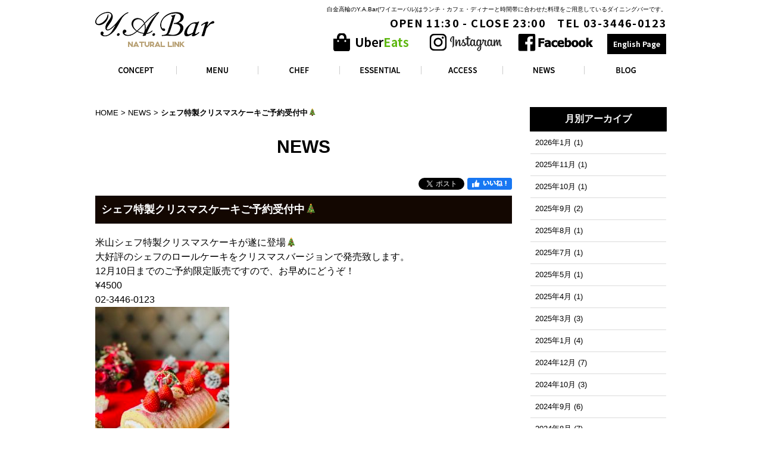

--- FILE ---
content_type: text/html; charset=UTF-8
request_url: https://www.yabar.jp/5302/
body_size: 32916
content:
<!-- header -->
	<!DOCTYPE html PUBLIC "-//W3C//DTD XHTML 1.0 Strict//EN" "http://www.w3.org/TR/xhtml1/DTD/xhtml1-strict.dtd">
<html xmlns="http://www.w3.org/1999/xhtml" lang="ja" xml:lang="ja">
<head>
<!-- Google tag (gtag.js) -->
<script async src="https://www.googletagmanager.com/gtag/js?id=G-HXBXJNZK7V"></script>
<script>
  window.dataLayer = window.dataLayer || [];
  function gtag(){dataLayer.push(arguments);}
  gtag('js', new Date());
  gtag('config', 'G-HXBXJNZK7V');
</script>
<meta http-equiv="Content-Type" content="text/html; charset=utf-8" />
<meta http-equiv="Content-Style-Type" content="text/css" />
<meta http-equiv="Content-Script-Type" content="text/javascript" />
<title>シェフ特製クリスマスケーキご予約受付中🎄 | Y.A.Bar｜白金高輪ダイニングバー｜ワイエーバル</title>
<link href="https://www.yabar.jp/wordpress/wp-content/themes/original_theme/cmn/css/reset.css" rel="stylesheet" type="text/css" media="all" />
<link href="https://www.yabar.jp/wordpress/wp-content/themes/original_theme/cmn/css/cmn.css?v5" rel="stylesheet" type="text/css" media="all" />
<link href="https://www.yabar.jp/wordpress/wp-content/themes/original_theme/cmn/css/custom.css?2023-02-17-054614" rel="stylesheet" type="text/css" media="all" />
<link href="https://www.yabar.jp/wordpress/wp-content/themes/original_theme/cmn/css/smart/font-awesome/css/font-awesome.css" rel="stylesheet" type="text/css" />
<link href="https://www.yabar.jp/wordpress/wp-content/themes/original_theme/cmn/css/designtpl_base.css" rel="stylesheet" type="text/css" media="all" />
<link href="https://www.yabar.jp/wordpress/wp-content/themes/original_theme/cmn/css/designtpl_color.css" rel="stylesheet" type="text/css" media="all" />
<link href="https://www.yabar.jp/wordpress/wp-content/themes/original_theme/mt-static/jquery/lightbox/css/jquery.lightbox.css" rel="stylesheet" type="text/css" media="all" />
<link href="https://www.yabar.jp/wordpress/wp-content/themes/original_theme/cmn/css/print.css" rel="stylesheet" type="text/css" media="print" />
<link href="https://www.yabar.jp/wordpress/wp-content/themes/original_theme/cmn/images/icon.ico" rel="shortcut icon" type="image/x-icon" />
<link rel="apple-touch-icon" href="/cmn/images/apple-touch-icon.png" />

<script type="text/javascript" src="https://www.yabar.jp/wordpress/wp-content/themes/original_theme/mt-static/jquery/jquery-1.8.3.min.js"></script>
<script type="text/javascript" src="https://www.yabar.jp/wordpress/wp-content/themes/original_theme/mt-static/jquery/lightbox/js/jquery.lightbox.js" charset="utf-8"></script>
<script type="text/javascript">
$(document).ready(function(){
	$('a[rel*=lightbox]').lightBox({
		imageLoading: 'https://www.yabar.jp/wordpress/wp-content/themes/original_theme/mt-static/jquery/lightbox/images/lightbox-ico-loading.gif',
		imageBtnClose: 'https://www.yabar.jp/wordpress/wp-content/themes/original_theme/mt-static/jquery/lightbox/images/lightbox-btn-close.gif',
		imageBtnPrev: 'https://www.yabar.jp/wordpress/wp-content/themes/original_theme/mt-static/jquery/lightbox/images/lightbox-btn-prev.gif',
		imageBtnNext: 'https://www.yabar.jp/wordpress/wp-content/themes/original_theme/mt-static/jquery/lightbox/images/lightbox-btn-next.gif',
		imageBlank: 'https://www.yabar.jp/wordpress/wp-content/themes/original_theme/mt-static/jquery/lightbox/images/lightbox-blank.gif'
        });
});
</script>


<script type="text/javascript" src="https://www.yabar.jp/wordpress/wp-content/themes/original_theme/cmn/js/smoothscroll.js" charset="utf-8"></script>
<script type="text/javascript" src="https://www.yabar.jp/wordpress/wp-content/themes/original_theme/cmn/js/tab_switch.js" charset="utf-8"></script>
<script type="text/javascript" src="https://www.yabar.jp/wordpress/wp-content/themes/original_theme/js/jquery.socialbutton.js" charset="utf-8"></script>

<!--[if lt IE 7]>
<script type="text/javascript" src="https://www.yabar.jp/wordpress/wp-content/themes/original_theme/cmn/js/unitpngfix.js" charset="utf-8"></script>
<![endif]-->




<script type="text/javascript" src="https://www.yabar.jp/wordpress/wp-content/themes/original_theme/calendar/js/eventCalenderCmn.js" charset="utf-8"></script>
<script type="text/javascript" src="https://www.yabar.jp/wordpress/wp-content/themes/original_theme/calendar/js/eventCalenderPage.js" charset="utf-8"></script>
<link href="https://www.yabar.jp/wordpress/wp-content/themes/original_theme/calendar/css/eventCalender.css" rel="stylesheet" type="text/css" media="all" />



<script type="text/javascript" src="https://www.yabar.jp/wordpress/wp-content/themes/original_theme/cmn/js/smart_link_from_pc.js" charset="utf-8"></script>


<script type="text/javascript">
$(function() {
    var topBtn = $('.anchorTop');
    topBtn.hide();
    $(window).scroll(function () {
        if ($(this).scrollTop() > 100) {
            topBtn.fadeIn();
        } else {
            topBtn.fadeOut();
        }
    });
});
</script>

<script type="text/javascript">
$(function() {
    var topBtn = $('.toInstagram');
    topBtn.hide();
    $(window).scroll(function () {
        if ($(this).scrollTop() > 150) {
            topBtn.fadeIn();
        } else {
            topBtn.fadeOut();
        }
    });
});
</script>
<!-- Global site tag (gtag.js) - Google Analytics -->
<script async src="https://www.googletagmanager.com/gtag/js?id=UA-106763246-8"></script>
<script>
  window.dataLayer = window.dataLayer || [];
  function gtag(){dataLayer.push(arguments);}
  gtag('js', new Date());
  gtag('config', 'UA-106763246-8');
</script>
<!-- end/analyticstracking -->

<!-- All In One SEO Pack 3.6.2[702,735] -->
<script type="application/ld+json" class="aioseop-schema">{"@context":"https://schema.org","@graph":[{"@type":"Organization","@id":"https://www.yabar.jp/#organization","url":"https://www.yabar.jp/","name":"Y.A.Bar(ワイエーバル)","sameAs":[],"logo":{"@type":"ImageObject","@id":"https://www.yabar.jp/#logo","url":"http://202.212.219.77/yabar.jp/wordpress/wp-content/uploads/2020/08/logo.png"},"image":{"@id":"https://www.yabar.jp/#logo"},"contactPoint":{"@type":"ContactPoint","telephone":"+03-3446-0123","contactType":"reservations"}},{"@type":"WebSite","@id":"https://www.yabar.jp/#website","url":"https://www.yabar.jp/","name":"Y.A.Bar｜白金高輪ダイニングバー｜ワイエーバル","publisher":{"@id":"https://www.yabar.jp/#organization"},"potentialAction":{"@type":"SearchAction","target":"https://www.yabar.jp/?s={search_term_string}","query-input":"required name=search_term_string"}},{"@type":"WebPage","@id":"https://www.yabar.jp/5302/#webpage","url":"https://www.yabar.jp/5302/","inLanguage":"ja","name":"シェフ特製クリスマスケーキご予約受付中🎄","isPartOf":{"@id":"https://www.yabar.jp/#website"},"breadcrumb":{"@id":"https://www.yabar.jp/5302/#breadcrumblist"},"datePublished":"2021-11-20T01:25:28+09:00","dateModified":"2021-11-20T01:25:28+09:00"},{"@type":"Article","@id":"https://www.yabar.jp/5302/#article","isPartOf":{"@id":"https://www.yabar.jp/5302/#webpage"},"author":{"@id":"https://www.yabar.jp/author/yabar/#author"},"headline":"シェフ特製クリスマスケーキご予約受付中🎄","datePublished":"2021-11-20T01:25:28+09:00","dateModified":"2021-11-20T01:25:28+09:00","commentCount":0,"mainEntityOfPage":{"@id":"https://www.yabar.jp/5302/#webpage"},"publisher":{"@id":"https://www.yabar.jp/#organization"},"articleSection":"NEWS"},{"@type":"Person","@id":"https://www.yabar.jp/author/yabar/#author","name":"yabar","sameAs":[],"image":{"@type":"ImageObject","@id":"https://www.yabar.jp/#personlogo","url":"https://secure.gravatar.com/avatar/e7a387435a214d7c0583969fe0d63fa9?s=96&d=mm&r=g","width":96,"height":96,"caption":"yabar"}},{"@type":"BreadcrumbList","@id":"https://www.yabar.jp/5302/#breadcrumblist","itemListElement":[{"@type":"ListItem","position":1,"item":{"@type":"WebPage","@id":"https://www.yabar.jp/","url":"https://www.yabar.jp/","name":"Y.A.Bar｜白金高輪ダイニングバー｜ワイエーバル"}},{"@type":"ListItem","position":2,"item":{"@type":"WebPage","@id":"https://www.yabar.jp/5302/","url":"https://www.yabar.jp/5302/","name":"シェフ特製クリスマスケーキご予約受付中🎄"}}]}]}</script>
<link rel="canonical" href="https://www.yabar.jp/5302/" />
<!-- All In One SEO Pack -->
<link rel='dns-prefetch' href='//s.w.org' />
<link rel="alternate" type="application/rss+xml" title="Y.A.Bar｜白金高輪ダイニングバー｜ワイエーバル &raquo; シェフ特製クリスマスケーキご予約受付中🎄 のコメントのフィード" href="https://www.yabar.jp/5302/feed/" />
		<script type="text/javascript">
			window._wpemojiSettings = {"baseUrl":"https:\/\/s.w.org\/images\/core\/emoji\/12.0.0-1\/72x72\/","ext":".png","svgUrl":"https:\/\/s.w.org\/images\/core\/emoji\/12.0.0-1\/svg\/","svgExt":".svg","source":{"concatemoji":"https:\/\/www.yabar.jp\/wordpress\/wp-includes\/js\/wp-emoji-release.min.js?ver=5.4.2"}};
			/*! This file is auto-generated */
			!function(e,a,t){var r,n,o,i,p=a.createElement("canvas"),s=p.getContext&&p.getContext("2d");function c(e,t){var a=String.fromCharCode;s.clearRect(0,0,p.width,p.height),s.fillText(a.apply(this,e),0,0);var r=p.toDataURL();return s.clearRect(0,0,p.width,p.height),s.fillText(a.apply(this,t),0,0),r===p.toDataURL()}function l(e){if(!s||!s.fillText)return!1;switch(s.textBaseline="top",s.font="600 32px Arial",e){case"flag":return!c([127987,65039,8205,9895,65039],[127987,65039,8203,9895,65039])&&(!c([55356,56826,55356,56819],[55356,56826,8203,55356,56819])&&!c([55356,57332,56128,56423,56128,56418,56128,56421,56128,56430,56128,56423,56128,56447],[55356,57332,8203,56128,56423,8203,56128,56418,8203,56128,56421,8203,56128,56430,8203,56128,56423,8203,56128,56447]));case"emoji":return!c([55357,56424,55356,57342,8205,55358,56605,8205,55357,56424,55356,57340],[55357,56424,55356,57342,8203,55358,56605,8203,55357,56424,55356,57340])}return!1}function d(e){var t=a.createElement("script");t.src=e,t.defer=t.type="text/javascript",a.getElementsByTagName("head")[0].appendChild(t)}for(i=Array("flag","emoji"),t.supports={everything:!0,everythingExceptFlag:!0},o=0;o<i.length;o++)t.supports[i[o]]=l(i[o]),t.supports.everything=t.supports.everything&&t.supports[i[o]],"flag"!==i[o]&&(t.supports.everythingExceptFlag=t.supports.everythingExceptFlag&&t.supports[i[o]]);t.supports.everythingExceptFlag=t.supports.everythingExceptFlag&&!t.supports.flag,t.DOMReady=!1,t.readyCallback=function(){t.DOMReady=!0},t.supports.everything||(n=function(){t.readyCallback()},a.addEventListener?(a.addEventListener("DOMContentLoaded",n,!1),e.addEventListener("load",n,!1)):(e.attachEvent("onload",n),a.attachEvent("onreadystatechange",function(){"complete"===a.readyState&&t.readyCallback()})),(r=t.source||{}).concatemoji?d(r.concatemoji):r.wpemoji&&r.twemoji&&(d(r.twemoji),d(r.wpemoji)))}(window,document,window._wpemojiSettings);
		</script>
		<style type="text/css">
img.wp-smiley,
img.emoji {
	display: inline !important;
	border: none !important;
	box-shadow: none !important;
	height: 1em !important;
	width: 1em !important;
	margin: 0 .07em !important;
	vertical-align: -0.1em !important;
	background: none !important;
	padding: 0 !important;
}
</style>
	<link rel='stylesheet' id='wp-block-library-css'  href='https://www.yabar.jp/wordpress/wp-includes/css/dist/block-library/style.min.css?ver=5.4.2' type='text/css' media='all' />
<link rel='stylesheet' id='wp-pagenavi-css'  href='https://www.yabar.jp/wordpress/wp-content/plugins/wp-pagenavi/pagenavi-css.css?ver=2.70' type='text/css' media='all' />
<link rel='stylesheet' id='mts_simple_booking_front-css'  href='https://www.yabar.jp/wordpress/wp-content/plugins/mts-simple-booking/css/mtssb-front.css?ver=5.4.2' type='text/css' media='all' />
<link rel='https://api.w.org/' href='https://www.yabar.jp/wp-json/' />
<link rel="EditURI" type="application/rsd+xml" title="RSD" href="https://www.yabar.jp/wordpress/xmlrpc.php?rsd" />
<link rel="wlwmanifest" type="application/wlwmanifest+xml" href="https://www.yabar.jp/wordpress/wp-includes/wlwmanifest.xml" /> 
<link rel='prev' title='クリスマスパーティーセット予約スタート！' href='https://www.yabar.jp/5293/' />
<link rel='next' title='今日も有機紅玉のアップルパイあります' href='https://www.yabar.jp/5305/' />
<meta name="generator" content="WordPress 5.4.2" />
<link rel='shortlink' href='https://www.yabar.jp/?p=5302' />
<link rel="alternate" type="application/json+oembed" href="https://www.yabar.jp/wp-json/oembed/1.0/embed?url=https%3A%2F%2Fwww.yabar.jp%2F5302%2F" />
<link rel="alternate" type="text/xml+oembed" href="https://www.yabar.jp/wp-json/oembed/1.0/embed?url=https%3A%2F%2Fwww.yabar.jp%2F5302%2F&#038;format=xml" />
</head>
<body id="anchorTop" class="twoCarm">
  <div id="container">
<!-- header -->
<div id="header">

  <h1>白金高輪のY.A.Bar(ワイエーバル)はランチ・カフェ・ディナーと時間帯に合わせた料理をご用意しているダイニングバーです。</h1>
  <div id="headerTitle">
	<div id="headerAreaLogo">
	  <a href="https://www.yabar.jp"><img alt="Y.A.Bar" src="https://www.yabar.jp/wordpress/wp-content/themes/original_theme/upload_images/logo.png" /></a>
	</div>
	<div id="headerAreaSub">
	  <div id="headerAddress">
      <p class="noto_font">OPEN 11:30 - CLOSE 23:00　TEL 03-3446-0123</p>
      <div class="btn_en">
        <a href="https://www.ubereats.com/ja-JP/tokyo/food-delivery/%E3%83%AF%E3%82%A4%E3%82%A8%E3%83%BC%E3%83%8F%E3%83%AB-yabar/wXIFvHdSSdC1qQeVj7cyDQ/?section=d065d9f2-645e-4d1c-b4bf-c681dac5c997" target="_blank" style="background-color: transparent; margin-right:10px;">
          <img src="https://www.yabar.jp/wordpress/wp-content/themes/original_theme/cmn/images/ubereats.png" alt="UberEats">
        </a>
        <a href="https://www.instagram.com/yabar20171001/?hl=ja/" target="_blank" style="background-color: transparent;">
          <img src="https://www.yabar.jp/wordpress/wp-content/themes/original_theme/upload_images/instagram.png" alt="ワイエーバルのインスタグラムへ">
        </a>
        <a href="https://www.facebook.com/YABar-%E3%83%AF%E3%82%A4%E3%82%A8%E3%83%BC%E3%83%90%E3%83%AB-2386070418292628/" target="_blank" style="background-color: transparent; margin-right:10px;">
          <img src="https://www.yabar.jp/wordpress/wp-content/themes/original_theme/cmn/images/fb_icon.png" alt="フェイスブック">
        </a>
        <a href="https://www.yabar.jp/english/">English Page</a>
      </div>
    </div>
	  <div id="headerWidget"></div>
	</div>
  </div>

</div>
<div id="mainBg"><div id="main">





<div class="mainMenuWrap">
  <ul id="mainMenu">
    <li><a href="https://www.yabar.jp/concept/"><img src="https://www.yabar.jp/wordpress/wp-content/themes/original_theme/upload_images/nav01.gif" onmouseover="this.src='https://www.yabar.jp/wordpress/wp-content/themes/original_theme/upload_images/nav01_over.gif'" onmouseout="this.src='https://www.yabar.jp/wordpress/wp-content/themes/original_theme/upload_images/nav01.gif'" alt="concept" /></a></li><!--
 --><li><a href="https://www.yabar.jp/menu/"><img src="https://www.yabar.jp/wordpress/wp-content/themes/original_theme/upload_images/nav02.gif" onmouseover="this.src='https://www.yabar.jp/wordpress/wp-content/themes/original_theme/upload_images/nav02_over.gif'" onmouseout="this.src='https://www.yabar.jp/wordpress/wp-content/themes/original_theme/upload_images/nav02.gif'" alt="menu" /></a></li><!--
 --><li><a href="https://www.yabar.jp/hironobu-yoneyama/"><img src="https://www.yabar.jp/wordpress/wp-content/themes/original_theme/upload_images/nav03.gif" onmouseover="this.src='https://www.yabar.jp/wordpress/wp-content/themes/original_theme/upload_images/nav03_over.gif'" onmouseout="this.src='https://www.yabar.jp/wordpress/wp-content/themes/original_theme/upload_images/nav03.gif'" alt="chef" /></a></li><!--
 --><li><a href="https://www.yabar.jp/essential/"><img src="https://www.yabar.jp/wordpress/wp-content/themes/original_theme/upload_images/nav08.gif" onmouseover="this.src='https://www.yabar.jp/wordpress/wp-content/themes/original_theme/upload_images/nav08_over.gif'" onmouseout="this.src='https://www.yabar.jp/wordpress/wp-content/themes/original_theme/upload_images/nav08.gif'" alt="食材へのこだわり" /></a></li><!--
 --><li><a href="https://www.yabar.jp/access/"><img src="https://www.yabar.jp/wordpress/wp-content/themes/original_theme/upload_images/nav05.gif" onmouseover="this.src='https://www.yabar.jp/wordpress/wp-content/themes/original_theme/upload_images/nav05_over.gif'" onmouseout="this.src='https://www.yabar.jp/wordpress/wp-content/themes/original_theme/upload_images/nav05.gif'" alt="access" /></a></li><!--
 --><li><a href="https://www.yabar.jp/category/news/"><img src="https://www.yabar.jp/wordpress/wp-content/themes/original_theme/upload_images/nav06.gif" onmouseover="this.src='https://www.yabar.jp/wordpress/wp-content/themes/original_theme/upload_images/nav06_over.gif'" onmouseout="this.src='https://www.yabar.jp/wordpress/wp-content/themes/original_theme/upload_images/nav06.gif'" alt="news" /></a></li><!--
 --><li><a href="https://www.yabar.jp/category/blog/"><img src="https://www.yabar.jp/wordpress/wp-content/themes/original_theme/upload_images/nav07.gif" onmouseover="this.src='https://www.yabar.jp/wordpress/wp-content/themes/original_theme/upload_images/nav07_over.gif'" onmouseout="this.src='https://www.yabar.jp/wordpress/wp-content/themes/original_theme/upload_images/nav07.gif'" alt="blog" /></a></li>
  </ul>
</div>
<!-- end/header -->

<!-- パソコンここから -->
<div id="secondArea">
  <div id="secondAreaBlogParts">
    <!-- <div id="brogPartsCategory">
      <h3>カテゴリ</h3>
    </div> -->
    <div id="brogPartsMonthlyArchive">
      <h3>月別アーカイブ</h3>
      <ul>
	<li><a href='https://www.yabar.jp/date/2026/01/'>2026年1月</a>&nbsp;(1)</li>
	<li><a href='https://www.yabar.jp/date/2025/11/'>2025年11月</a>&nbsp;(1)</li>
	<li><a href='https://www.yabar.jp/date/2025/10/'>2025年10月</a>&nbsp;(1)</li>
	<li><a href='https://www.yabar.jp/date/2025/09/'>2025年9月</a>&nbsp;(2)</li>
	<li><a href='https://www.yabar.jp/date/2025/08/'>2025年8月</a>&nbsp;(1)</li>
	<li><a href='https://www.yabar.jp/date/2025/07/'>2025年7月</a>&nbsp;(1)</li>
	<li><a href='https://www.yabar.jp/date/2025/05/'>2025年5月</a>&nbsp;(1)</li>
	<li><a href='https://www.yabar.jp/date/2025/04/'>2025年4月</a>&nbsp;(1)</li>
	<li><a href='https://www.yabar.jp/date/2025/03/'>2025年3月</a>&nbsp;(3)</li>
	<li><a href='https://www.yabar.jp/date/2025/01/'>2025年1月</a>&nbsp;(4)</li>
	<li><a href='https://www.yabar.jp/date/2024/12/'>2024年12月</a>&nbsp;(7)</li>
	<li><a href='https://www.yabar.jp/date/2024/10/'>2024年10月</a>&nbsp;(3)</li>
	<li><a href='https://www.yabar.jp/date/2024/09/'>2024年9月</a>&nbsp;(6)</li>
	<li><a href='https://www.yabar.jp/date/2024/08/'>2024年8月</a>&nbsp;(7)</li>
	<li><a href='https://www.yabar.jp/date/2024/06/'>2024年6月</a>&nbsp;(3)</li>
	<li><a href='https://www.yabar.jp/date/2024/05/'>2024年5月</a>&nbsp;(3)</li>
	<li><a href='https://www.yabar.jp/date/2024/04/'>2024年4月</a>&nbsp;(1)</li>
	<li><a href='https://www.yabar.jp/date/2024/02/'>2024年2月</a>&nbsp;(4)</li>
	<li><a href='https://www.yabar.jp/date/2024/01/'>2024年1月</a>&nbsp;(4)</li>
	<li><a href='https://www.yabar.jp/date/2023/12/'>2023年12月</a>&nbsp;(4)</li>
	<li><a href='https://www.yabar.jp/date/2023/11/'>2023年11月</a>&nbsp;(6)</li>
	<li><a href='https://www.yabar.jp/date/2023/10/'>2023年10月</a>&nbsp;(4)</li>
	<li><a href='https://www.yabar.jp/date/2023/09/'>2023年9月</a>&nbsp;(4)</li>
	<li><a href='https://www.yabar.jp/date/2023/08/'>2023年8月</a>&nbsp;(7)</li>
	<li><a href='https://www.yabar.jp/date/2023/07/'>2023年7月</a>&nbsp;(1)</li>
	<li><a href='https://www.yabar.jp/date/2023/06/'>2023年6月</a>&nbsp;(14)</li>
	<li><a href='https://www.yabar.jp/date/2023/05/'>2023年5月</a>&nbsp;(27)</li>
	<li><a href='https://www.yabar.jp/date/2023/04/'>2023年4月</a>&nbsp;(24)</li>
	<li><a href='https://www.yabar.jp/date/2023/03/'>2023年3月</a>&nbsp;(25)</li>
	<li><a href='https://www.yabar.jp/date/2023/02/'>2023年2月</a>&nbsp;(2)</li>
	<li><a href='https://www.yabar.jp/date/2023/01/'>2023年1月</a>&nbsp;(3)</li>
	<li><a href='https://www.yabar.jp/date/2022/12/'>2022年12月</a>&nbsp;(9)</li>
	<li><a href='https://www.yabar.jp/date/2022/11/'>2022年11月</a>&nbsp;(10)</li>
	<li><a href='https://www.yabar.jp/date/2022/10/'>2022年10月</a>&nbsp;(12)</li>
	<li><a href='https://www.yabar.jp/date/2022/09/'>2022年9月</a>&nbsp;(12)</li>
	<li><a href='https://www.yabar.jp/date/2022/08/'>2022年8月</a>&nbsp;(16)</li>
	<li><a href='https://www.yabar.jp/date/2022/07/'>2022年7月</a>&nbsp;(13)</li>
	<li><a href='https://www.yabar.jp/date/2022/06/'>2022年6月</a>&nbsp;(12)</li>
	<li><a href='https://www.yabar.jp/date/2022/05/'>2022年5月</a>&nbsp;(13)</li>
	<li><a href='https://www.yabar.jp/date/2022/04/'>2022年4月</a>&nbsp;(18)</li>
	<li><a href='https://www.yabar.jp/date/2022/03/'>2022年3月</a>&nbsp;(22)</li>
	<li><a href='https://www.yabar.jp/date/2022/02/'>2022年2月</a>&nbsp;(23)</li>
	<li><a href='https://www.yabar.jp/date/2022/01/'>2022年1月</a>&nbsp;(27)</li>
	<li><a href='https://www.yabar.jp/date/2021/12/'>2021年12月</a>&nbsp;(30)</li>
	<li><a href='https://www.yabar.jp/date/2021/11/'>2021年11月</a>&nbsp;(46)</li>
	<li><a href='https://www.yabar.jp/date/2021/10/'>2021年10月</a>&nbsp;(43)</li>
	<li><a href='https://www.yabar.jp/date/2021/09/'>2021年9月</a>&nbsp;(35)</li>
	<li><a href='https://www.yabar.jp/date/2021/08/'>2021年8月</a>&nbsp;(20)</li>
	<li><a href='https://www.yabar.jp/date/2021/07/'>2021年7月</a>&nbsp;(31)</li>
	<li><a href='https://www.yabar.jp/date/2021/06/'>2021年6月</a>&nbsp;(55)</li>
	<li><a href='https://www.yabar.jp/date/2021/05/'>2021年5月</a>&nbsp;(64)</li>
	<li><a href='https://www.yabar.jp/date/2021/04/'>2021年4月</a>&nbsp;(57)</li>
	<li><a href='https://www.yabar.jp/date/2021/03/'>2021年3月</a>&nbsp;(51)</li>
	<li><a href='https://www.yabar.jp/date/2021/02/'>2021年2月</a>&nbsp;(47)</li>
	<li><a href='https://www.yabar.jp/date/2021/01/'>2021年1月</a>&nbsp;(22)</li>
	<li><a href='https://www.yabar.jp/date/2020/12/'>2020年12月</a>&nbsp;(18)</li>
	<li><a href='https://www.yabar.jp/date/2020/11/'>2020年11月</a>&nbsp;(23)</li>
	<li><a href='https://www.yabar.jp/date/2020/10/'>2020年10月</a>&nbsp;(28)</li>
	<li><a href='https://www.yabar.jp/date/2020/09/'>2020年9月</a>&nbsp;(33)</li>
	<li><a href='https://www.yabar.jp/date/2020/08/'>2020年8月</a>&nbsp;(14)</li>
	<li><a href='https://www.yabar.jp/date/2020/07/'>2020年7月</a>&nbsp;(24)</li>
	<li><a href='https://www.yabar.jp/date/2020/06/'>2020年6月</a>&nbsp;(36)</li>
	<li><a href='https://www.yabar.jp/date/2020/05/'>2020年5月</a>&nbsp;(25)</li>
	<li><a href='https://www.yabar.jp/date/2020/04/'>2020年4月</a>&nbsp;(30)</li>
	<li><a href='https://www.yabar.jp/date/2020/03/'>2020年3月</a>&nbsp;(41)</li>
	<li><a href='https://www.yabar.jp/date/2020/02/'>2020年2月</a>&nbsp;(44)</li>
	<li><a href='https://www.yabar.jp/date/2020/01/'>2020年1月</a>&nbsp;(54)</li>
	<li><a href='https://www.yabar.jp/date/2019/12/'>2019年12月</a>&nbsp;(45)</li>
	<li><a href='https://www.yabar.jp/date/2019/11/'>2019年11月</a>&nbsp;(50)</li>
	<li><a href='https://www.yabar.jp/date/2019/10/'>2019年10月</a>&nbsp;(52)</li>
	<li><a href='https://www.yabar.jp/date/2019/09/'>2019年9月</a>&nbsp;(50)</li>
	<li><a href='https://www.yabar.jp/date/2019/08/'>2019年8月</a>&nbsp;(52)</li>
	<li><a href='https://www.yabar.jp/date/2019/07/'>2019年7月</a>&nbsp;(27)</li>
	<li><a href='https://www.yabar.jp/date/2019/06/'>2019年6月</a>&nbsp;(18)</li>
	<li><a href='https://www.yabar.jp/date/2019/05/'>2019年5月</a>&nbsp;(7)</li>
	<li><a href='https://www.yabar.jp/date/2019/04/'>2019年4月</a>&nbsp;(10)</li>
	<li><a href='https://www.yabar.jp/date/2019/03/'>2019年3月</a>&nbsp;(14)</li>
	<li><a href='https://www.yabar.jp/date/2019/02/'>2019年2月</a>&nbsp;(10)</li>
	<li><a href='https://www.yabar.jp/date/2019/01/'>2019年1月</a>&nbsp;(7)</li>
	<li><a href='https://www.yabar.jp/date/2018/12/'>2018年12月</a>&nbsp;(10)</li>
	<li><a href='https://www.yabar.jp/date/2018/11/'>2018年11月</a>&nbsp;(24)</li>
	<li><a href='https://www.yabar.jp/date/2018/10/'>2018年10月</a>&nbsp;(6)</li>
	<li><a href='https://www.yabar.jp/date/2018/09/'>2018年9月</a>&nbsp;(23)</li>
	<li><a href='https://www.yabar.jp/date/2018/08/'>2018年8月</a>&nbsp;(3)</li>
	<li><a href='https://www.yabar.jp/date/2018/06/'>2018年6月</a>&nbsp;(8)</li>
	<li><a href='https://www.yabar.jp/date/2018/05/'>2018年5月</a>&nbsp;(9)</li>
	<li><a href='https://www.yabar.jp/date/2018/04/'>2018年4月</a>&nbsp;(8)</li>
	<li><a href='https://www.yabar.jp/date/2018/03/'>2018年3月</a>&nbsp;(9)</li>
	<li><a href='https://www.yabar.jp/date/2018/02/'>2018年2月</a>&nbsp;(21)</li>
	<li><a href='https://www.yabar.jp/date/2018/01/'>2018年1月</a>&nbsp;(11)</li>
	<li><a href='https://www.yabar.jp/date/2017/12/'>2017年12月</a>&nbsp;(1)</li>
      </ul>
    </div>
    <div id="brogPartsEntry">
      <h3 class="widget-header">最近のエントリー</h3>
      <ul class="widget-list">
                              <li class="widget-list-item"><a href="https://www.yabar.jp/8166/">本年も宜しくお願い致します。</a></li>
                      <li class="widget-list-item"><a href="https://www.yabar.jp/8137/">会津斎藤さんの有機紅玉のアップルパイ</a></li>
                      <li class="widget-list-item"><a href="https://www.yabar.jp/8077/">ワイエーバル 8周年のご挨拶</a></li>
                      <li class="widget-list-item"><a href="https://www.yabar.jp/8066/">秋限定・モンブランフェアスタート</a></li>
                      <li class="widget-list-item"><a href="https://www.yabar.jp/8059/">メロンフェア9/23まで</a></li>
                                </ul>
    </div>
  </div>
</div>

<div id="thirdArea">
</div>
<div id="contents">

<div id="categoryFree">
	<p class="pankuzu"><a href="https://www.yabar.jp">HOME</a> &gt; <a href="https://www.yabar.jp/category/news/" rel="category tag">NEWS</a> &gt; <strong>  シェフ特製クリスマスケーキご予約受付中🎄</strong></p>
	<h2>
    NEWS  </h2>

<!-- コンテンツ -->

  <div id="social">
    <div class="socialBtn"><a href="http://www.facebook.com/share.php?u=https://www.yabar.jp/5302/" target="_blank" rel="nofollow"><img src="https://cms.pursuit-inc.jp/cmn/js/jquery.socialbutton/btn_facebook_like.png" alt=""></a></div>

    <script type="text/javascript">
    $(document).ready(function(){
      $('#facebook_like2370').socialbutton('facebook_like', {
        button: 'button_count',
        url: 'https://www.yabar.jp/5302/'
      }).width(120);
    });
    </script>

    <div class="socialBtn"><a href="https://twitter.com/share" class="twitter-share-button" data-url="https://www.yabar.jp/5302/" data-hashtags="Y.A.Bar.">ツイート</a></div>

    <script>!function(d,s,id){var js,fjs=d.getElementsByTagName(s)[0],p=/^http:/.test(d.location)?'http':'https';if(!d.getElementById(id)){js=d.createElement(s);js.id=id;js.src=p+'://platform.twitter.com/widgets.js';fjs.parentNode.insertBefore(js,fjs);}}(document, 'script', 'twitter-wjs');</script>


    <div class="clear"></div>
  </div>

<h3>シェフ特製クリスマスケーキご予約受付中🎄</h3>
  <div class="entryBody">
    <p>米山シェフ特製クリスマスケーキが遂に登場🎄</p>
<p>大好評のシェフのロールケーキをクリスマスバージョンで発売致します。</p>
<p>12月10日までのご予約限定販売ですので、お早めにどうぞ！</p>
<p>¥4500</p>
<p>02-3446-0123</p>
<p><img class="alignnone size-medium wp-image-5291" src="https://www.yabar.jp/wordpress/wp-content/uploads/2021/11/A9FC5125-0D34-4044-932C-CBAB912C6844-225x300.jpeg" alt="" width="225" height="300" srcset="https://www.yabar.jp/wordpress/wp-content/uploads/2021/11/A9FC5125-0D34-4044-932C-CBAB912C6844-225x300.jpeg 225w, https://www.yabar.jp/wordpress/wp-content/uploads/2021/11/A9FC5125-0D34-4044-932C-CBAB912C6844.jpeg 750w" sizes="(max-width: 225px) 100vw, 225px" /></p>
  </div>
  <br class="clear" />
<div class="hr01"></div>
  <p class="entryMeta">
    <abbr>2021年11月20日 10:25</abbr>
  </p>

  
<p class="nextPrevious">
  <a href="https://www.yabar.jp/5293/" rel="prev">< Prev </a>&nbsp;&nbsp;|&nbsp;&nbsp;
  <a href="https://www.yabar.jp/category/news/">一覧へ戻る</a>&nbsp;&nbsp;|&nbsp;&nbsp;
  <a href="https://www.yabar.jp/5311/" rel="next">Next ></a></p>

<!-- edn/コンテンツ -->
</div>

<br class="clear">
<!-- <p class="anchorTop"><a href="#anchorTop"></a></p> -->
<p class="toInstagram" style="display: none;"><a href="https://www.instagram.com/yabar20171001/?hl=ja/" target="_blank"><img src="https://www.yabar.jp/wordpress/wp-content/themes/original_theme/upload_images/ig.png" alt="ワイエーバルのインスタグラムへ"></a></p>
<p class="anchorTop" style="display: none;"><a href="#anchorTop"></a></p>	  </div>
</div>

</div>
<br class="clear">
</div>
<!-- パソコンここまで -->

<!-- footer -->
	<div id="footer">
	<div id="footerCopyrightArea">
    <div id="footerFree">
      <div class="cf">
        <ul class="f_menu_list">
          <li><a href="https://www.yabar.jp/">ホーム</a></li>
          <li><a href="https://www.yabar.jp/concept/">Y.A.Barのこだわり</a></li>
          <li><a href="https://www.yabar.jp/access/">アクセス</a></li>
          <li><a href="https://www.yabar.jp/menu/">メニュー</a></li>
          <li><a href="https://www.yabar.jp/hironobu-yoneyama/">シェフ紹介</a></li>
          <li><a href="https://www.yabar.jp/essential/">食材へのこだわり</a></li>
          <li><a href="https://www.yabar.jp/category/news/">お知らせ</a></li>
          <li><a href="https://www.yabar.jp/category/blog/">ブログ</a></li>
          <li><a href="https://www.yabar.jp/english/">English</a></li>
          <li><a href="https://www.yabar.jp/inqfm/">ご質問・ご要望</a></li>
          <li><a href="https://www.yabar.jp/sitemap/">サイトマップ</a></li>
        </ul>
        <ul class="other_link">
          <li><a href="http://ebine-womens-clinic.com/" target="_blank"><img src="https://www.yabar.jp/wordpress/wp-content/themes/original_theme/cmn/images/cmn_btn_clinic.png" alt="海老根ウィメンズクリニック" class="btnEffect"></a>
          </li><li><a href="https://www.yabar.jp/reserve/"><img src="https://www.yabar.jp/wordpress/wp-content/themes/original_theme/cmn/images/course_menu_reserve.gif" alt="コースメニューのご予約はこちら" class="btnEffect"></a></li><li><a href="https://www.instagram.com/yabar20171001/?hl=ja/" target="_blank"><img src="https://www.yabar.jp/wordpress/wp-content/themes/original_theme/upload_images/instagram.png" alt="インスタグラム" class="btnEffect"></a>
          </li><li><a href="https://www.facebook.com/YABar-%E3%83%AF%E3%82%A4%E3%82%A8%E3%83%BC%E3%83%90%E3%83%AB-2386070418292628/" target="_blank"><img src="https://www.yabar.jp/wordpress/wp-content/themes/original_theme/cmn/images/fb_icon.png" alt="フェイスブック" class="btnEffect"></a></li>
        </ul>
      </div>
    </div>
    <p id="copyright">© 2017-2023 Y.A.Bar.</p>
  </div>
</div>
<script>
// 経過時間(何時間以内の記事に付与するか)
var pass = 168;

// 付与する文字
var content = "NEW";

var currentDate = new Date();
var spans = document.getElementsByTagName("span");
for (i = 0; i < spans.length; i++) {
    if (spans[i].getAttribute("class") == "new" ||
        spans[i].getAttribute("className") == "new") {
        if (spans[i].childNodes[0]) {
            time = spans[i].childNodes[0].nodeValue.split(":");
            var entryDate = new Date(time[0], time[1]-1, time[2], time[3], time[4], time[5]);
            var now = (entryDate.getTime() - currentDate.getTime())/(60*60*1000);
            now = Math.ceil(now);
            if(-now <= pass){
                spans[i].innerHTML = content;
                spans[i].style.display = "inline";
            }
        }
    }
}
</script>
<script type='text/javascript' src='https://www.yabar.jp/wordpress/wp-includes/js/wp-embed.min.js?ver=5.4.2'></script>
</div>
</body>
</html>
<!-- end/footer -->


--- FILE ---
content_type: application/javascript
request_url: https://www.yabar.jp/wordpress/wp-content/themes/original_theme/js/jquery.socialbutton.js
body_size: 2841
content:
(function($) {
	$.fn.socialbutton = function(service, options) {
		options = options || {};

		return this.each(function(index) {

			switch (service) {
				case 'mixi_check':
					break;

				case 'mixi_like':
					break;

				case 'facebook_like':
					socialbutton_facebook_like(this, options);
					break;

				case 'facebook_share':
					socialbutton_facebook_like(this, options);
					break;

				case 'twitter':
					socialbutton_twitter(this, options);
					break;

				case 'hatena':
					break;

				case 'google_plusone':
					break;

				case 'line':
					socialbutton_line(this, options);
					break;

				default:
					break;
			}

			return true;
		});
	}

	function socialbutton_facebook_like(target, options)
	{
		var url = options.url;
		var tag = '<a href="http://www.facebook.com/share.php?u=' + encodeURI(url) + '" target="_blank" rel="nofollow"><img src="https://cms.pursuit-inc.jp/cmn/js/jquery.socialbutton/btn_facebook_like.png" alt=""></a>';

		$(target).html(tag);
	}

	function socialbutton_twitter(target, options)
	{
		var url = options.url;
		var text = options.text;

		url = decodeURIComponent(url);
		text = decodeURIComponent(text);
		moreText = '...';
		var textLen = 140 - (url.length + moreText.length + 1);//+1 はテキストとURLを連結するスペース分
		if(text.length > textLen){
			text = text.substr(0, textLen) + moreText;
		}
		url = url_encode_rfc3986(url);
		text = url_encode_rfc3986(text);

		var tag = '<a href="https://twitter.com/share?url=' + url + '&text=' + text + '" class="twitter-share-button" target="_blank" rel="nofollow"><img src="https://cms.pursuit-inc.jp/cmn/js/jquery.socialbutton/btn_twitter.png" alt=""></a>';

		$(target).html(tag);
	}

	function socialbutton_line(target, options)
	{
		var url = options.url;
		var title = options.title;

		url = url_encode_rfc3986(decodeURIComponent(url));
		title = url_encode_rfc3986(decodeURIComponent(title));

		var tag = '<a class="line" href="line://msg/text/' + title + ' ' + url + '" target="_blank" rel="nofollow"><img alt="LINEで送る" src="/wordpress/wp-content/themes/original_theme/cmn/images/smart/linebutton_82x20.png" width="82" height="20"/></a>';

		$(target).html(tag);
	}

	function merge_attributes(attr)
	{
		var merged = '';

		for (var i in attr) {
			if (attr[i] == '') {
				continue;
			}
			merged += ' ' + i + '="' + attr[i] + '"';
		}

		return merged;
	}

	function htmlspecialchars(string)
	{
		var table = [
			[/&/g, '&amp;'],
			[/</g, '&lt;'],
			[/>/g, '&gt;'],
			[/"/g, '&quot;'],
			[/'/g, '&#039;']
		];

		for (var i in table) {
			string = string.replace(table[i][0], table[i][1]);
		}

		return string;
	}

	function url_encode_rfc3986(url)
	{
		return encodeURIComponent(url).replace(/[!*'()]/g, function(p) {
			return "%" + p.charCodeAt(0).toString(16);
		});
	}

})(jQuery);
